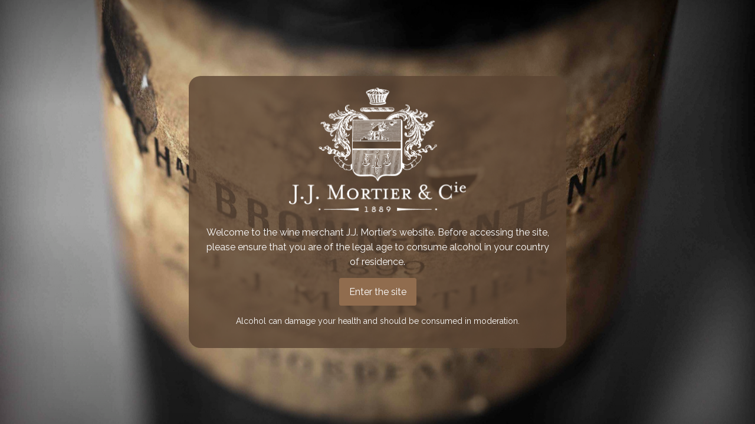

--- FILE ---
content_type: text/html; charset=UTF-8
request_url: http://www.mortier.com/en/wine-merchant-bordeaux/
body_size: 2768
content:
<!DOCTYPE html>
<html lang="en-GB" prefix="og: https://ogp.me/ns#" >
<head>
<meta charset="UTF-8">
<meta name="viewport" content="width=device-width, initial-scale=1.0">

<link rel="preload" as="style" href="https://fonts.googleapis.com/css?family=Raleway:300,600,regular,|Bentham:700,regular," >
<link rel="stylesheet" href="https://fonts.googleapis.com/css?family=Raleway:300,600,regular,|Bentham:700,regular,">
<link rel='preload' as='script' href='http://www.mortier.com/wp-content/cache/asset-cleanup/js/body-ef0e4fad391a81c1e5275083bd7b545bd7640fd7.js' data-wpacu-preload-js='1'>
<link rel="alternate" href="http://www.mortier.com/" hreflang="fr" />
<link rel="alternate" href="http://www.mortier.com/en/wine-merchant-bordeaux/" hreflang="en" />


<title>Wine Merchant Bordeaux - J.J. Mortier - Négociant en vin - Bordeaux</title>
<meta name="robots" content="index, follow, max-snippet:-1, max-video-preview:-1, max-image-preview:large"/>
<link rel="canonical" href="http://www.mortier.com/" />
<meta property="og:locale" content="en_GB" />
<meta property="og:type" content="website" />
<meta property="og:title" content="Wine Merchant Bordeaux - J.J. Mortier - Négociant en vin - Bordeaux" />
<meta property="og:url" content="http://www.mortier.com/" />
<meta property="og:site_name" content="J.J. Mortier - Négociant en vin - Bordeaux" />
<meta property="og:updated_time" content="2020-11-15T17:57:02+01:00" />
<meta property="article:published_time" content="2020-11-15T17:57:01+01:00" />
<meta property="article:modified_time" content="2020-11-15T17:57:02+01:00" />
<meta name="twitter:card" content="summary_large_image" />
<meta name="twitter:title" content="Wine Merchant Bordeaux - J.J. Mortier - Négociant en vin - Bordeaux" />
<meta name="twitter:label1" content="Written by" />
<meta name="twitter:data1" content="6-mortier82nW" />
<meta name="twitter:label2" content="Time to read" />
<meta name="twitter:data2" content="Less than a minute" />
<script type="application/ld+json" class="rank-math-schema">{"@context":"https://schema.org","@graph":[{"@type":"Organization","@id":"http://www.mortier.com/#organization","name":"J.J. Mortier - N\u00e9gociant en vin - Bordeaux","url":"http://www.mortier.com","logo":{"@type":"ImageObject","@id":"http://www.mortier.com/#logo","url":"http://www.mortier.com/wp-content/uploads/2020/01/BlasonWordExcelRVB.png","caption":"J.J. Mortier - N\u00e9gociant en vin - Bordeaux","inLanguage":"en-GB","width":"605","height":"540"}},{"@type":"WebSite","@id":"http://www.mortier.com/#website","url":"http://www.mortier.com","name":"J.J. Mortier - N\u00e9gociant en vin - Bordeaux","publisher":{"@id":"http://www.mortier.com/#organization"},"inLanguage":"en-GB","potentialAction":{"@type":"SearchAction","target":"http://www.mortier.com/?s={search_term_string}","query-input":"required name=search_term_string"}},{"@type":"Person","@id":"http://www.mortier.com/en/author/6-mortier82nw/","name":"6-mortier82nW","url":"http://www.mortier.com/en/author/6-mortier82nw/","image":{"@type":"ImageObject","@id":"http://1.gravatar.com/avatar/a31c45238aef10e350cdbfde8f29b5de?s=96&amp;d=mm&amp;r=g","url":"http://1.gravatar.com/avatar/a31c45238aef10e350cdbfde8f29b5de?s=96&amp;d=mm&amp;r=g","caption":"6-mortier82nW","inLanguage":"en-GB"},"worksFor":{"@id":"http://www.mortier.com/#organization"}},{"@type":"WebPage","@id":"http://www.mortier.com/#webpage","url":"http://www.mortier.com/","name":"Wine Merchant Bordeaux - J.J. Mortier - N\u00e9gociant en vin - Bordeaux","datePublished":"2020-11-15T17:57:01+01:00","dateModified":"2020-11-15T17:57:02+01:00","author":{"@id":"http://www.mortier.com/en/author/6-mortier82nw/"},"isPartOf":{"@id":"http://www.mortier.com/#website"},"inLanguage":"en-GB"},{"@type":"Article","headline":"Wine Merchant Bordeaux - J.J. Mortier - N\u00e9gociant en vin - Bordeaux","keywords":"wine merchant,wine merchant bordeaux","datePublished":"2020-11-15T17:57:01+01:00","dateModified":"2020-11-15T17:57:02+01:00","author":{"@id":"http://www.mortier.com/en/author/6-mortier82nw/"},"publisher":{"@id":"http://www.mortier.com/#organization"},"name":"Wine Merchant Bordeaux - J.J. Mortier - N\u00e9gociant en vin - Bordeaux","@id":"http://www.mortier.com/#richSnippet","isPartOf":{"@id":"http://www.mortier.com/#webpage"},"inLanguage":"en-GB","mainEntityOfPage":{"@id":"http://www.mortier.com/#webpage"}}]}</script>


<link rel='dns-prefetch' href='//www.googletagmanager.com' />
<link rel='stylesheet' id='wpacu-combined-css-head-1' href='http://www.mortier.com/wp-content/cache/asset-cleanup/css/head-d571923aff20f31cadd9a9f5eb9a262c496bb6aa.css' type='text/css' media='all' />


<script type='text/javascript' id='wpacu-combined-js-head-group-1' src='http://www.mortier.com/wp-content/cache/asset-cleanup/js/head-19e7aa6834bd4e4d1bef3b048bc7b1e6a448dd1d.js'></script>

<script   type='text/javascript' src='https://www.googletagmanager.com/gtag/js?id=UA-181897149-1' id='google_gtagjs-js' async></script>
<script   type='text/javascript' id='google_gtagjs-js-after'>
window.dataLayer = window.dataLayer || [];function gtag(){dataLayer.push(arguments);}
gtag('set', 'linker', {"domains":["www.mortier.com"]} );
gtag("js", new Date());
gtag("set", "developer_id.dZTNiMT", true);
gtag("config", "UA-181897149-1", {"anonymize_ip":true});
</script>


<link rel="alternate" type="application/json+oembed" href="http://www.mortier.com/wp-json/oembed/1.0/embed?url=http%3A%2F%2Fwww.mortier.com%2Fen%2Fwine-merchant-bordeaux%2F" />
<link rel="alternate" type="text/xml+oembed" href="http://www.mortier.com/wp-json/oembed/1.0/embed?url=http%3A%2F%2Fwww.mortier.com%2Fen%2Fwine-merchant-bordeaux%2F&#038;format=xml" />


<meta name="google-adsense-platform-account" content="ca-host-pub-2644536267352236">
<meta name="google-adsense-platform-domain" content="sitekit.withgoogle.com">

<link rel='stylesheet' id='oxygen-cache-169-css' href='http://www.mortier.com/wp-content/cache/asset-cleanup/css/item/384eafd1635d0662dbbf1d149241a682-v443ec106c0676a89fcfd8b9bf08c93d071dc9b3f.css' type='text/css' media='all' />


</head>
<body class="home page-template-default page page-id-169  wp-embed-responsive oxygen-body" >




						<section id="section-124-6" class=" ct-section" ><div class="ct-section-inner-wrap"><link rel='stylesheet' id='oxygen-unslider-css' href='http://www.mortier.com/wp-content/cache/asset-cleanup/css/item/875735d59f6a675e034ccfbad19e318b-vbf0c861a607584c7125673ba2f5cdab5a6b3f5d8.css' type='text/css' media='all'/><div id="slider-125-6" class="ct-slider slider_mortier ct_unique_slider_6197" ><div class="oxygen-unslider-container"><ul><li><div id="slide-126-6" class="ct-slide slide_mortier" ><div id="div_block-162-6" class="ct-div-block" ><img  id="image-175-6" alt="J.J. Mortier & Cie - Négociant en vin - Bordeaux" src="http://www.mortier.com/wp-content/uploads/2020/02/BlasonWordExcelRVB_white_s.png" class="ct-image"/><div id="text_block-163-6" class="ct-text-block" >Welcome to the wine merchant J.J. Mortier’s website. Before accessing the site, please ensure that you are of the legal age to consume alcohol in your country of residence.<br></div><a id="link_button-173-6" class="ct-link-button" href="/en/history/"   >Enter the site</a><div id="text_block-179-6" class="ct-text-block" >Alcohol can damage your health and should be consumed in moderation.<br></div></div></div></li></ul></div></div><script class="ct-slider-script">jQuery(document).ready(function($){$('#slider-125-6.ct_unique_slider_6197 .oxygen-unslider-container:not(.unslider-horizontal,.unslider-fade)').unslider({autoplay: false, delay: 3000, animation: 'horizontal', speed : 750, arrows: false, nav: false, infinite: false})});</script></div></section>	
<script data-wpacu-to-be-preloaded-basic='1' type='text/javascript' id='wpacu-combined-js-body-group-1' src='http://www.mortier.com/wp-content/cache/asset-cleanup/js/body-ef0e4fad391a81c1e5275083bd7b545bd7640fd7.js'></script><script type="text/javascript" id="ct-footer-js">jQuery('.block_anim_right').attr({'data-aos-enable': 'true','data-aos': 'fade-left','data-aos-duration': '1000',});jQuery('.block_anim_left').attr({'data-aos-enable': 'true','data-aos': 'fade-right','data-aos-duration': '1000',});
	  	AOS.init({
	  		  		  		  		  		  		  				  			})
		
				jQuery('body').addClass('oxygen-aos-enabled');
		
		
	</script> 
</body>
</html>


--- FILE ---
content_type: text/css
request_url: http://www.mortier.com/wp-content/cache/asset-cleanup/css/item/384eafd1635d0662dbbf1d149241a682-v443ec106c0676a89fcfd8b9bf08c93d071dc9b3f.css
body_size: 719
content:
/*!/wp-content/uploads/oxygen/css/169.css*/#section-124-6>.ct-section-inner-wrap{max-width:100%;padding-top:0;padding-right:0;padding-bottom:0;padding-left:0;display:block;flex-direction:unset;flex-wrap:wrap;align-items:flex-end;align-content:center}#section-124-6{text-align:center;position:relative;right:auto;left:auto}#div_block-162-6{background-color:rgba(91,68,50,.8);width:50%;text-align:left;align-items:center;justify-content:center;padding-top:20px;padding-left:20px;padding-right:20px;padding-bottom:20px;border-radius:20px;max-width:800px;max-height:80vh}@media (max-width:767px){#div_block-162-6{width:80%}}@media (max-width:479px){#div_block-162-6{width:80%}}#text_block-163-6{color:#fff;margin-bottom:15px;text-align:center}#text_block-179-6{color:#fff;margin-bottom:15px;text-align:justify;margin-top:15px;font-size:14px}@media (max-width:960px){#text_block-163-6{font-size:15px}}@media (max-width:960px){#text_block-179-6{font-size:11px}}@media (max-width:479px){#text_block-163-6{font-size:12px}}@media (max-width:479px){#text_block-179-6{font-size:10px}}#link_button-173-6{background-color:#906c4e;border:1px solid #906c4e}#image-175-6{margin-bottom:15px;max-width:50%}#slide-126-6{background-image:linear-gradient(rgba(0,0,0,.4),rgba(0,0,0,.1),rgba(0,0,0,.1),rgba(0,0,0,.2),rgba(0,0,0,.4)),url(http://www.mortier.com/wp-content/uploads/2020/01/MG_2238-scaled.jpg);background-size:auto,cover;background-repeat:no-repeat;height:100vh;background-position:50% 50%}#slider-125-6 .unslider-nav ol li{border-color:#fff}#slider-125-6 .unslider-nav ol li.unslider-active{background-color:#fff}#slider-125-6 .unslider{padding:0}#slider-125-6 .unslider-wrap.unslider-carousel>li{padding:0}#slider-125-6 .unslider-arrow.next{right:10px;z-index:100}#slider-125-6 .unslider-arrow.prev{left:10px;z-index:100}#slider-125-6 .unslider .unslider-nav{position:absolute;bottom:0;left:0;right:0;z-index:100}

--- FILE ---
content_type: text/css
request_url: http://www.mortier.com/wp-content/cache/asset-cleanup/css/item/875735d59f6a675e034ccfbad19e318b-vbf0c861a607584c7125673ba2f5cdab5a6b3f5d8.css
body_size: 900
content:
/*!/wp-content/plugins/oxygen/component-framework/vendor/unslider/unslider.css*/.unslider{overflow:auto;margin:0;padding:0}.unslider-wrap{position:relative}.unslider-wrap.unslider-carousel>li{float:left}.unslider-vertical>ul{height:100%}.unslider-vertical li{float:none;width:100%}.unslider-fade{position:relative}.unslider-fade .unslider-wrap li{position:absolute;left:0;top:0;right:0;z-index:8}.unslider-fade .unslider-wrap li.unslider-active{z-index:10}.unslider li,.unslider ol,.unslider ul{list-style:none;margin:0;padding:0;border:none}.unslider-arrow{position:absolute;left:20px;z-index:2;cursor:pointer}.unslider-arrow.next{left:auto;right:20px}.unslider-nav ol{list-style:none;text-align:center}.unslider-nav ol li{display:inline-block;width:6px;height:6px;margin:0 4px;background:transparent;border-radius:5px;overflow:hidden;text-indent:-999em;border:2px solid #fff;cursor:pointer}.unslider-nav ol li.unslider-active{background:#fff;cursor:default}.unslider-arrow{background:rgba(0,0,0,.2) url([data-uri]) no-repeat scroll 50% 50% / 7px 11px;border-radius:32px;display:block;height:32px;margin-top:-16px;opacity:.6;overflow:hidden;text-indent:-999em;top:50%;transition:opacity 0.2s ease 0s;width:32px}.unslider-arrow:hover{opacity:1}.unslider-arrow.prev{left:0;right:auto;transform:rotate(-180deg)}.unslider-arrow.next{left:auto;right:0}.unslider{position:relative;overflow:visible;padding:0 40px}.unslider-nav ol li{box-sizing:content-box;box-shadow:0 0 4px rgba(0,0,0,.2),0 0 1px rgba(0,0,0,.2) inset}.unslider-nav ol li.unslider-active{box-shadow:0 0 4px rgba(0,0,0,.2)}.unslider-wrap.unslider-carousel>li{padding:5px}